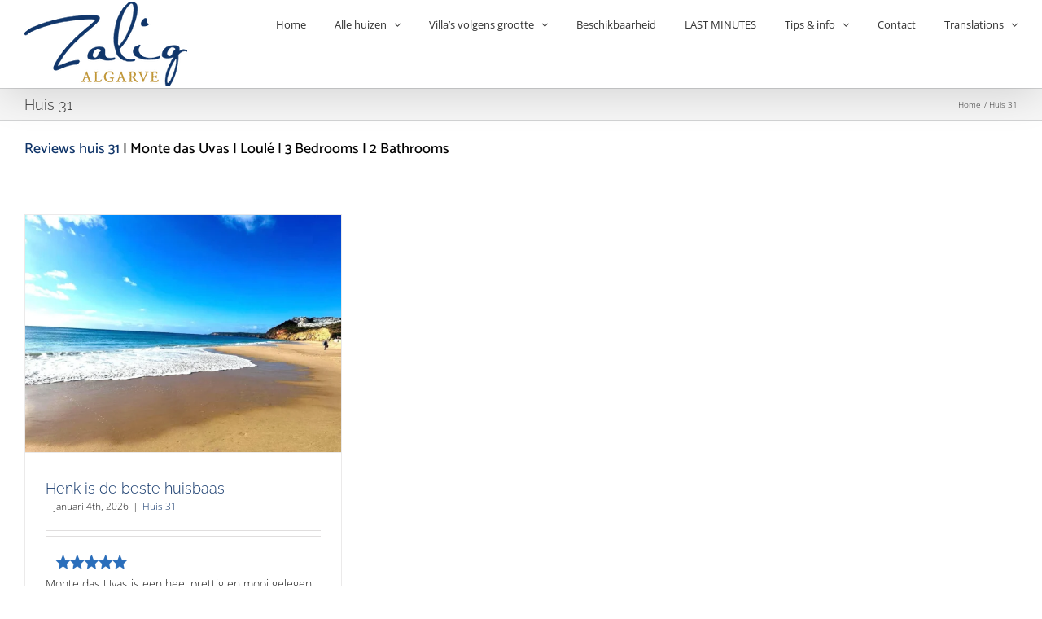

--- FILE ---
content_type: application/javascript; charset=UTF-8
request_url: https://cdn-amcoh.nitrocdn.com/FwBdHbdAKcaekCnUOrlPRwiMzMrCFwEP/assets/static/optimized/rev-1c6480c/zaligalgarvetehuur.be/wp-content/plugins/wp-live-chat-software-for-wordpress/includes/js/nitro-min-c9d071266d106385ed99c21bb34d0f0e.textConnect.js
body_size: 217
content:
window.__text_connect={addons:textConnect.addons,visitor:textConnect.visitor,getCartContent:function(t){if(!this.addons?.includes("woocommerce")){return false}let e;try{e=new XMLHttpRequest}catch(t){return false}e.open("POST",textConnect.ajax_url,true);e.setRequestHeader("Content-Type","application/x-www-form-urlencoded; charset=UTF-8");e.onreadystatechange=function(){if(e.readyState>3&&e.status===200&&t){t(e.responseText)}};e.send("action=text-refresh-cart");return e}};

--- FILE ---
content_type: application/javascript; charset=utf-8
request_url: https://cdn-amcoh.nitrocdn.com/FwBdHbdAKcaekCnUOrlPRwiMzMrCFwEP/assets/static/optimized/rev-1c6480c/wordpress.livechat.com/api/v2/script/70f4280d-75ae-4916-bed6-ddbc8313c2e9/nitro-min-c9d071266d106385ed99c21bb34d0f0e.widget.js
body_size: 2041
content:
(()=>{const e={"storeUUID":"70f4280d-75ae-4916-bed6-ddbc8313c2e9","license":9862520,"integrationName":"Wordpress","lcTrackingCdnUrl":"https://cdn.livechatinc.com/tracking.js","options":{"hideForNotAuthorized":false}};window.__lc=window.__lc||{};window.__lc.license||(window.__lc.license=parseInt(e.license),window.__lc.integration_name=e.integrationName,window.__lc.origin="livechat",function(t,n,i){function o(e){return a._h?a._h.apply(null,e):a._q.push(e)}const a={_q:[],_h:null,_v:"2.0",on:function(){o(["on",i.call(arguments)])},off:function(){o(["off",i.call(arguments)])},get:function(){if(!a._h)throw Error("[LiveChatWidget] You can't use getters before load.");return o(["get",i.call(arguments)])},call:function(){o(["call",i.call(arguments)])},init:function(){const t=n.createElement("script");t.async=!0;t.type="text/javascript";t.src=e.lcTrackingCdnUrl;n.head.appendChild(t)}};!t.__lc.asyncInit&&a.init();t.LiveChatWidget=t.LiveChatWidget||a}(window,document,[].slice));const t={storeUUID:e.storeUUID,cart:null,getAjax:function(e,t,n=""){let i;try{i=new XMLHttpRequest}catch(e){return!1}i.open("GET",e);i.onreadystatechange=function(){3<i.readyState&&200===i.status&&t&&t(i.responseText)};i.setRequestHeader("X-Requested-With","XMLHttpRequest");i.send(n);return i},prepareVariables:function(){return{cca_platform:"wordpress",cca_store_id:this.storeUUID,cca_cart_content:JSON.stringify(this.cart)}},prepareLegacyVariables:function(){if(!this.cart||!this.cart.items||0===this.cart.items.length)return{};try{return{...this.cart.items.reduce((e,t)=>{let n=`${t.qty}x ${t.title}`;t.variantTitle&&(n+=` (${t.variantTitle})`);return{...e,[n]:t.productPreviewUrl}},{}),"Total count":this.cart.items.reduce((e,t)=>e+t.qty,0),"Total value":`${this.cart.total} ${this.cart.currency}`}}catch(e){return console.error(e),{}}},setCartVariables:function(e){let t;try{t=JSON.parse(e)}catch(e){return}t&&t?.data&&(this.cart=t.data)},setCart:function(){window?.__text_connect?.getCartContent&&window.__text_connect.getCartContent(e=>{this.setCartVariables(e);this.updateVariables()})},observeCartChanges:function(){window.PerformanceObserver&&new window.PerformanceObserver(e=>{e.getEntries().forEach(e=>{const t=["xmlhttprequest","fetch"].includes(e.initiatorType),n=["/wc/store"].some(t=>e.name.includes(t));t&&n&&this.setCart()})}).observe({entryTypes:["resource"]})},updateVariables:function(){const e={...this.prepareLegacyVariables(),...this.prepareVariables()};window.LiveChatWidget?window.LiveChatWidget.call("set_session_variables",e):window.LC_API.set_custom_variables(Object.entries(e).map(([e,t])=>({name:e,value:t})))},init:function(){window.__text_connect?.addons?.includes("woocommerce")&&(this.setCart(),this.observeCartChanges())}};if(window.LiveChatWidget)window.LiveChatWidget.on("ready",function(){t.init()});else if(window.LC_API||(window.LC_API={}),"function"===typeof window.LC_API.is_loaded&&window.LC_API.is_loaded())t.init();else{const e=window.LC_API.on_after_load||function(){};window.LC_API.on_after_load=function(){e();t.init()}}const n={init:function(){this.setCustomerName();this.setCustomerEmail()},setCustomerName:function(){let e=window.__text_connect?.visitor?.name;e&&(e=this.removeHTMLTags(e))&&window.LiveChatWidget.call("set_customer_name",e)},setCustomerEmail:function(){let e=window.__text_connect?.visitor?.email;e&&(e=this.removeHTMLTags(e),this.validEmail(e)&&window.LiveChatWidget.call("set_customer_email",e))},removeHTMLTags:function(e){return e.replace(/<[^>]*>/g,"")},validEmail:function(e){return/^(([^<>()[\]\\.,;:\s@"]+(\.[^<>()[\]\\.,;:\s@"]+)*)|(".+"))@((\[[0-9]{1,3}\.[0-9]{1,3}\.[0-9]{1,3}\.[0-9]{1,3}])|(([a-zA-Z\-0-9]+\.)+[a-zA-Z]{2,}))$/.test(e)}};if(window.LiveChatWidget)window.LiveChatWidget.on("ready",function(){n.init()});else if(window.LC_API||(window.LC_API={}),"function"===typeof window.LC_API.is_loaded&&window.LC_API.is_loaded())n.init();else{const e=window.LC_API.on_after_load||function(){};window.LC_API.on_after_load=function(){e();n.init()}}const i={license:parseInt(e.license),badgeClass:"Eq6BfHWRg1skuOtE40gJT-text-quality-badge-container",hiddenClass:"Eq6BfHWRg1skuOtE40gJT-text-element-hidden",isPreviewModeActive:window.self!==window.top&&window.self.location.href.includes("elementor-preview"),appendQualityBadgeScript:function(e){e.innerHTML='<div id="lcqualitybadge"></div>';const t=e.getAttribute("data-theme"),n=parseInt(e.getAttribute("data-size"))||200,i=document.createElement("script");i.type="text/javascript";i.src=`//cdn.livechatinc.com/qb/qb-${this.license}-${t}-${n}.js`;i.async=!0;e.append(i);e.classList.remove(this.hiddenClass)},renderBadges:function(){const e=!(!window.self.LiveChatWidget&&!window.self.LC_API),t=document.querySelectorAll(`.${this.badgeClass}.${this.hiddenClass}`);1>t.length||(this.isPreviewModeActive||this.license||e)&&Array.from(t).forEach(e=>{this.appendQualityBadgeScript(e)})},init:function(){try{this.renderBadges()}catch(e){console.error(e)}}};if(i.isPreviewModeActive)window.self.addEventListener("load",()=>{elementorFrontend.elements.$window.on("elementor/frontend/init",()=>elementorFrontend.hooks.addAction("frontend/element_ready/text-quality-badge.default",function(){i.init()}))});else if(window.LiveChatWidget)window.LiveChatWidget.on("ready",function(){i.init()});else if(window.LC_API||(window.LC_API={}),"function"===typeof window.LC_API.is_loaded&&window.LC_API.is_loaded())i.init();else{const e=window.LC_API.on_after_load||function(){};window.LC_API.on_after_load=function(){e();i.init()}}const o={buttonClass:"rWzRuLNl84i5nH_IVqYFH-text-contact-button-container",hiddenClass:"rWzRuLNl84i5nH_IVqYFH-text-element-hidden",isPreviewModeActive:window.self!==window.top&&window.self.location.href.includes("elementor-preview"),handleContactButtonClick:function(){try{window.LiveChatWidget?window.LiveChatWidget.call("maximize"):window.LC_API&&"function"===typeof window.LC_API.is_loaded&&window.LC_API.is_loaded()&&window.LC_API.open_chat_window()}catch(e){console.error(e)}},renderButtons:function(){const e=!(!window.self.LiveChatWidget&&!window.self.LC_API),t=document.querySelectorAll(`.${this.buttonClass}.${this.hiddenClass}`);1>t.length||(this.isPreviewModeActive||e)&&Array.from(t).forEach(e=>{e.addEventListener("click",this.handleContactButtonClick,!1);e.classList.remove(this.hiddenClass)})},loadButtons:function(){try{this.renderButtons()}catch(e){console.error(e)}},init:function(){try{this.loadButtons()}catch(e){console.error(e)}}};o.isPreviewModeActive&&window.self.addEventListener("load",()=>{elementorFrontend.elements.$window.on("elementor/frontend/init",()=>elementorFrontend.hooks.addAction("frontend/element_ready/livechat-contact-button.default",o.loadButtons.bind(o)))});if(window.LiveChatWidget)window.LiveChatWidget.on("ready",function(){o.init()});else if(window.LC_API||(window.LC_API={}),"function"===typeof window.LC_API.is_loaded&&window.LC_API.is_loaded())o.init();else{const e=window.LC_API.on_after_load||function(){};window.LC_API.on_after_load=function(){e();o.init()}}const a=()=>{e.options.hideForNotAuthorized&&!window.__text_connect?.visitor?.email&&(window.__lc=window.__lc||{},window.__lc.disable_minimized=!0)};a()})();